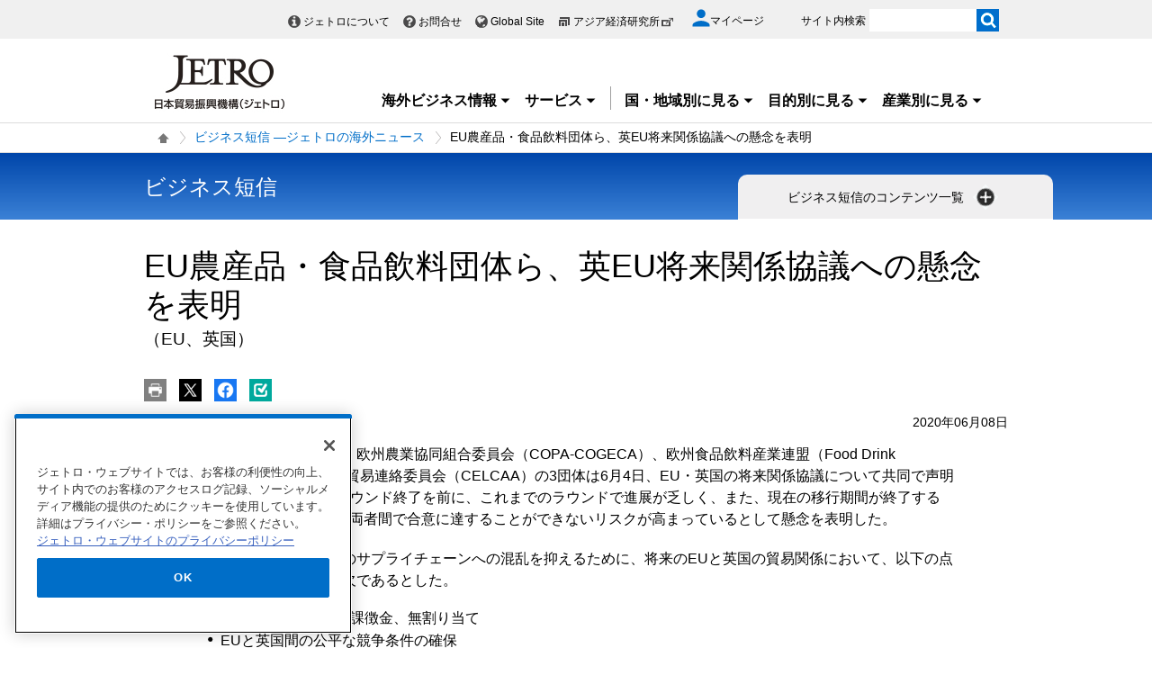

--- FILE ---
content_type: text/html; charset=UTF-8
request_url: https://www.jetro.go.jp/view_interface.php?className=XiSearchBeacon&token
body_size: 665
content:
{"token":"c4e73a803e3a4bfaecb61500cdd3e5d8a75654032ddc6c24b900f11905e85513"}

--- FILE ---
content_type: text/html; charset=UTF-8
request_url: https://www.jetro.go.jp/view_interface.php?wim=mypagebutton
body_size: 1817
content:
<div id="pbBlockToJtr30948712" >
<div class="jbtn pb10" data-nosnippet>
    <ul>
        <li class="pc_only">
            <a class="jtrPrint" href="#"><img src="/library/icons/bt/pr.png" title="" alt="印刷する" width="25" height="25"></a>
        </li>
        <li>
            <a href="#" onclick="window.open('http://twitter.com/intent/tweet?text=EU%E8%BE%B2%E7%94%A3%E5%93%81%E3%83%BB%E9%A3%9F%E5%93%81%E9%A3%B2%E6%96%99%E5%9B%A3%E4%BD%93%E3%82%89%E3%80%81%E8%8B%B1EU%E5%B0%86%E6%9D%A5%E9%96%A2%E4%BF%82%E5%8D%94%E8%AD%B0%E3%81%B8%E3%81%AE%E6%87%B8%E5%BF%B5%E3%82%92%E8%A1%A8%E6%98%8E%28EU%E3%80%81%E8%8B%B1%E5%9B%BD%29+%7C+%E3%83%93%E3%82%B8%E3%83%8D%E3%82%B9%E7%9F%AD%E4%BF%A1+%E2%80%95%E3%82%B8%E3%82%A7%E3%83%88%E3%83%AD%E3%81%AE%E6%B5%B7%E5%A4%96%E3%83%8B%E3%83%A5%E3%83%BC%E3%82%B9+-+%E3%82%B8%E3%82%A7%E3%83%88%E3%83%AD&url=https://www.jetro.go.jp/biznews/2020/06/fc7bb1da6093e592.html', 'snsTwWindow', 'width=500, height=500, menubar=no, toolbar=no, scrollbars=yes'); return false;"><img src="/library/icons/bt/x.png" title="" alt="Xにツイートする（新しいウィンドウで開きます）" width="25" height="25"></a>
        </li>
        <li>
            <a href="#" onclick="window.open('https://www.facebook.com/sharer.php?src=bm&t=EU%E8%BE%B2%E7%94%A3%E5%93%81%E3%83%BB%E9%A3%9F%E5%93%81%E9%A3%B2%E6%96%99%E5%9B%A3%E4%BD%93%E3%82%89%E3%80%81%E8%8B%B1EU%E5%B0%86%E6%9D%A5%E9%96%A2%E4%BF%82%E5%8D%94%E8%AD%B0%E3%81%B8%E3%81%AE%E6%87%B8%E5%BF%B5%E3%82%92%E8%A1%A8%E6%98%8E%28EU%E3%80%81%E8%8B%B1%E5%9B%BD%29+%7C+%E3%83%93%E3%82%B8%E3%83%8D%E3%82%B9%E7%9F%AD%E4%BF%A1+%E2%80%95%E3%82%B8%E3%82%A7%E3%83%88%E3%83%AD%E3%81%AE%E6%B5%B7%E5%A4%96%E3%83%8B%E3%83%A5%E3%83%BC%E3%82%B9+-+%E3%82%B8%E3%82%A7%E3%83%88%E3%83%AD&u=https%3A%2F%2Fwww.jetro.go.jp%2Fbiznews%2F2020%2F06%2Ffc7bb1da6093e592.html', 'snsFbWindow', 'width=500, height=500, menubar=no, toolbar=no, scrollbars=yes'); return false;"><img src="/library/icons/bt/fb.png" title="" alt="Facebookでシェアする（新しいウィンドウで開きます）" width="25" height="25"></a>
        </li>
        <li id="bm">
						<a href="#"><img src="/library/icons/bt/bm.png" title="" alt="ブックマークする" width="25" height="25"></a>
			            <div class="btn-balloon-wrap" style="display: none;">
                <div class="btn-balloon">
                    <dl>
                        <dt class="font_bold">あとで読む（ブックマーク）</dt>
                        <dd>マイページに登録あるいはログイン<br>
                       するとご利用いただけます。</dd>
                    </dl>
                    <p class="pt5">
                        <a href="/mypage/" class="witharrow">マイページに登録/ログイン</a>
                    </p>
                </div>
            </div>
			        </li>
    </ul>
</div>
</div>


<script>
$(function() {
  var overTime;
  $("#bm a").hover(function() {
    overTime = setTimeout(
		function() {
			$(".btn-balloon-wrap").css("display", "block");
			$("#bm").find('img').attr('title', '');
	}, 1000);
  },
  function() {
  	clearTimeout(overTime);
  });
  $(document).on("click", function() {
  	if ($(".btn-balloon-wrap").css('display') == 'block') {
		$(".btn-balloon-wrap").css("display", "none");
	}
  });
});
</script>


--- FILE ---
content_type: text/html; charset=UTF-8
request_url: https://www.jetro.go.jp/view_interface.php?wim=relatedarticle
body_size: 3471
content:

<div class="narrow">
  <div class="elem_heading_lv2">
		  <h2>
			  関連情報
		  </h2>
  </div>
  <div class="elem_list_news var_border_top var_link_black">
	  <ul>
		  		  <li class="jetro_xi_related_article_readMore_40023310"  >
			  <p>
			      <span class="cate font_gray font12">
				     ビジネス短信
			      </span><br>
				  <a href="/biznews/2025/12/355f637fa174687a.html">ベルリンで日本酒のペアリングイベントを開催(日本、EU、ドイツ)</a><span class="pubdate">2025年12月2日</span>
			  </p>
		  </li>
		  		  <li class="jetro_xi_related_article_readMore_40023310"  >
			  <p>
			      <span class="cate font_gray font12">
				     ビジネス短信
			      </span><br>
				  <a href="/biznews/2025/10/3cd4b5cc605fbad9.html">欧州委、メルコスール産農畜産物へのセーフガード措置案を提案、域内生産者へのFTA影響の緩和策(南米南部共同市場（メルコスール）、アルゼンチン、ウルグアイ、ブラジル、パラグアイ、EU)</a><span class="pubdate">2025年10月21日</span>
			  </p>
		  </li>
		  		  <li class="jetro_xi_related_article_readMore_40023310"  >
			  <p>
			      <span class="cate font_gray font12">
				     ビジネス短信
			      </span><br>
				  <a href="/biznews/2025/10/8f4095b6ff7a91a5.html">英国、グリーンランドと貿易協定交渉を再開、重要鉱物で協力強化へ(グリーンランド、英国、デンマーク)</a><span class="pubdate">2025年10月6日</span>
			  </p>
		  </li>
		  		  <li class="jetro_xi_related_article_readMore_40023310"  >
			  <p>
			      <span class="cate font_gray font12">
				     ビジネス短信
			      </span><br>
				  <a href="/biznews/2025/10/95a36736408ecd53.html">欧州委、インドネシアとのCEPA交渉で最終合意と発表(インドネシア、EU)</a><span class="pubdate">2025年10月1日</span>
			  </p>
		  </li>
		  		  <li class="jetro_xi_related_article_readMore_40023310"  >
			  <p>
			      <span class="cate font_gray font12">
				     ビジネス短信
			      </span><br>
				  <a href="/biznews/2025/09/e7664f883cf38aab.html">EUメルコスールFTA案、批准への期待高まる産業界、農業部門は反対姿勢崩さず(南米南部共同市場（メルコスール）、中南米、EU)</a><span class="pubdate">2025年9月11日</span>
			  </p>
		  </li>
		  		  <li class="jetro_xi_related_article_readMore_40023310" style="display: none;" >
			  <p>
			      <span class="cate font_gray font12">
				     ビジネス短信
			      </span><br>
				  <a href="/biznews/2025/09/d395d39bf8d5121b.html">欧州委、EUメルコスールFTA案を発表、EUの批准手続きが一歩前進(南米南部共同市場（メルコスール）、メキシコ、EU、フランス、ポーランド)</a><span class="pubdate">2025年9月5日</span>
			  </p>
		  </li>
		  		  <li class="jetro_xi_related_article_readMore_40023310" style="display: none;" >
			  <p>
			      <span class="cate font_gray font12">
				     ビジネス短信
			      </span><br>
				  <a href="/biznews/2025/05/14a9c86e629117e3.html">英政府、自動車・鉄鋼への追加関税削減含む米国との合意発表(米国、英国)</a><span class="pubdate">2025年5月9日</span>
			  </p>
		  </li>
		  		  <li class="jetro_xi_related_article_readMore_40023310" style="display: none;" >
			  <p>
			      <span class="cate font_gray font12">
				     ビジネス短信
			      </span><br>
				  <a href="/biznews/2024/12/f166dd27a6c16568.html">ブラジル産業界、EU・メルコスールFTA最終合意で輸出増に期待(南米南部共同市場（メルコスール）、ブラジル、EU)</a><span class="pubdate">2024年12月19日</span>
			  </p>
		  </li>
		  		  <li class="jetro_xi_related_article_readMore_40023310" style="display: none;" >
			  <p>
			      <span class="cate font_gray font12">
				     ビジネス短信
			      </span><br>
				  <a href="/biznews/2024/12/5119ae7a1eb39391.html">欧州産業界、EU・メルコスールFTA交渉合意を歓迎、農業部門は強く反発(ボリビア、南米南部共同市場（メルコスール）、アルゼンチン、ウルグアイ、ブラジル、パラグアイ、EU)</a><span class="pubdate">2024年12月13日</span>
			  </p>
		  </li>
		  		  <li class="jetro_xi_related_article_readMore_40023310" style="display: none;" >
			  <p>
			      <span class="cate font_gray font12">
				     ビジネス短信
			      </span><br>
				  <a href="/biznews/2024/08/c2bbc4a2ed460eb2.html">中国がEU産乳製品に対する反補助金調査を開始(中国、EU)</a><span class="pubdate">2024年8月29日</span>
			  </p>
		  </li>
		  		  <li class="jetro_xi_related_article_readMore_40023310" style="display: none;" >
			  <p>
			      <span class="cate font_gray font12">
				     ビジネス短信
			      </span><br>
				  <a href="/biznews/2024/03/7e8cf922f75659cb.html">パーム油バイオ燃料めぐるWTO判断を受け、マレーシアはEUの措置是正に期待(マレーシア、EU)</a><span class="pubdate">2024年3月12日</span>
			  </p>
		  </li>
		  		  <li class="jetro_xi_related_article_readMore_40023310" style="display: none;" >
			  <p>
			      <span class="cate font_gray font12">
				     ビジネス短信
			      </span><br>
				  <a href="/biznews/2022/11/90a392db106eda73.html">EU農業部門、メルコスールとのFTAにルーラ・ブラジル大統領誕生の波及効果警戒(南米南部共同市場（メルコスール）、中南米、EU)</a><span class="pubdate">2022年11月10日</span>
			  </p>
		  </li>
		  		  <li class="jetro_xi_related_article_readMore_40023310" style="display: none;" >
			  <p>
			      <span class="cate font_gray font12">
				     ビジネス短信
			      </span><br>
				  <a href="/biznews/2021/12/631fa89ede132209.html">英政府、オーストラリアとのFTAに署名(オーストラリア、英国)</a><span class="pubdate">2021年12月21日</span>
			  </p>
		  </li>
		  		  <li class="jetro_xi_related_article_readMore_40023310" style="display: none;" >
			  <p>
			      <span class="cate font_gray font12">
				     ビジネス短信
			      </span><br>
				  <a href="/biznews/2021/10/862143231927db80.html">英国、ニュージーランドとのFTAに原則合意(ニュージーランド、英国)</a><span class="pubdate">2021年10月22日</span>
			  </p>
		  </li>
		  		  <li class="jetro_xi_related_article_readMore_40023310" style="display: none;" >
			  <p>
			      <span class="cate font_gray font12">
				     ビジネス短信
			      </span><br>
				  <a href="/biznews/2021/06/a4e09798b5d2a894.html">英国がCPTPP加入交渉方針を公表、加盟11カ国と交渉開始(ブルネイ、シンガポール、ベトナム、マレーシア、日本、オーストラリア、ニュージーランド、カナダ、チリ、ペルー、メキシコ、英国)</a><span class="pubdate">2021年6月23日</span>
			  </p>
		  </li>
		  		  <li class="jetro_xi_related_article_readMore_40023310" style="display: none;" >
			  <p>
			      <span class="cate font_gray font12">
				     ビジネス短信
			      </span><br>
				  <a href="/biznews/2021/06/01a19859d82e11e8.html">欧州産業界、EU・米首脳会談による貿易紛争の打開に期待(米国、EU)</a><span class="pubdate">2021年6月16日</span>
			  </p>
		  </li>
		  		  <li class="jetro_xi_related_article_readMore_40023310" style="display: none;" >
			  <p>
			      <span class="cate font_gray font12">
				     ビジネス短信
			      </span><br>
				  <a href="/biznews/2021/03/f5ad43f8430a07e1.html">米国との関税割当合意、欧州農業・食品業界はEU・米の追加関税の一時停止を歓迎(米国、EU)</a><span class="pubdate">2021年3月11日</span>
			  </p>
		  </li>
		  		  <li class="jetro_xi_related_article_readMore_40023310" style="display: none;" >
			  <p>
			      <span class="cate font_gray font12">
				     ビジネス短信
			      </span><br>
				  <a href="/biznews/2021/02/fce1ff33bd12afd9.html">日EU・EPAが発効から2年、合同委員会を開催(日本、EU)</a><span class="pubdate">2021年2月2日</span>
			  </p>
		  </li>
		  		  <li class="jetro_xi_related_article_readMore_40023310" style="display: none;" >
			  <p>
			      <span class="cate font_gray font12">
				     ビジネス短信
			      </span><br>
				  <a href="/biznews/2021/01/65c8860382cd5c15.html">アイルランド産業界は英EU通商・協力協定合意を歓迎も、経済的影響を懸念(アイルランド、英国)</a><span class="pubdate">2021年1月8日</span>
			  </p>
		  </li>
		  		  <li class="jetro_xi_related_article_readMore_40023310" style="display: none;" >
			  <p>
			      <span class="cate font_gray font12">
				     ビジネス短信
			      </span><br>
				  <a href="/biznews/2021/01/22beddd5c49f6242.html">イタリア産業界、EU・英国間の協定合意に安堵とともに懸念の声も(イタリア、英国)</a><span class="pubdate">2021年1月6日</span>
			  </p>
		  </li>
		  		  <li class="jetro_xi_related_article_readMore_40023310" style="display: none;" >
			  <p>
			      <span class="cate font_gray font12">
				     ビジネス短信
			      </span><br>
				  <a href="/biznews/2020/09/fab943c3d8498ebc.html">FTAなき英国離脱を警戒し、不満を募らせる欧州産業界(EU、英国)</a><span class="pubdate">2020年9月29日</span>
			  </p>
		  </li>
		  		  <li class="jetro_xi_related_article_readMore_40023310" style="display: none;" >
			  <p>
			      <span class="cate font_gray font12">
				     ビジネス短信
			      </span><br>
				  <a href="/biznews/2020/09/d7f670521f2553fe.html">EU、中国と地理的表示（GI）保護協定に署名(中国、EU)</a><span class="pubdate">2020年9月15日</span>
			  </p>
		  </li>
		  		  <li class="jetro_xi_related_article_readMore_40023310" style="display: none;" >
			  <p>
			      <span class="cate font_gray font12">
				     ビジネス短信
			      </span><br>
				  <a href="/biznews/2020/09/4e664d120d8ccc5b.html">英国経済界は日英EPA大筋合意を評価も、対EU交渉に注文も(英国)</a><span class="pubdate">2020年9月14日</span>
			  </p>
		  </li>
		  		  <li class="jetro_xi_related_article_readMore_40023310" style="display: none;" >
			  <p>
			      <span class="cate font_gray font12">
				     ビジネス短信
			      </span><br>
				  <a href="/biznews/2020/03/f0ef045cfa97a64e.html">NTC Wismettacヨーロッパ、日EU・EPAによる関税削減効果を実感(日本、EU、オランダ)</a><span class="pubdate">2020年3月2日</span>
			  </p>
		  </li>
		  		  <li class="jetro_xi_related_article_readMore_40023310" style="display: none;" >
			  <p>
			      <span class="cate font_gray font12">
				     ビジネス短信
			      </span><br>
				  <a href="/biznews/2020/02/4ab09dcd794a1fb9.html">下堂園、日EU・EPAの自己申告制度の利便性を実感(日本、EU、イタリア、スウェーデン、ドイツ、フランス、ベルギー)</a><span class="pubdate">2020年2月25日</span>
			  </p>
		  </li>
		  		  <li class="jetro_xi_related_article_readMore_40023310" style="display: none;" >
			  <p>
			      <span class="cate font_gray font12">
				     ビジネス短信
			      </span><br>
				  <a href="/biznews/2020/02/101a1fbd5021f223.html">アンズコフーズ、EPA活用で和牛の価格競争力を強化(EU、ベルギー)</a><span class="pubdate">2020年2月14日</span>
			  </p>
		  </li>
		  		  <li class="jetro_xi_related_article_readMore_40023310" style="display: none;" >
			  <p>
			      <span class="cate font_gray font12">
				     ビジネス短信
			      </span><br>
				  <a href="/biznews/2020/02/4bde266c117a64a8.html">英国政府、独自関税率の方針を公表、意見公募を開始(英国)</a><span class="pubdate">2020年2月7日</span>
			  </p>
		  </li>
		  		  <li class="jetro_xi_related_article_readMore_40023310" style="display: none;" >
			  <p>
			      <span class="cate font_gray font12">
				     ビジネス短信
			      </span><br>
				  <a href="/biznews/2020/02/f83ad8578241ad57.html">欧州委、日EU・EPAの効果を強調(日本、EU)</a><span class="pubdate">2020年2月3日</span>
			  </p>
		  </li>
		  		  <li class="jetro_xi_related_article_readMore_40023310" style="display: none;" >
			  <p>
			      <span class="cate font_gray font12">
				     ビジネス短信
			      </span><br>
				  <a href="/biznews/2020/01/0358b4982ef4e25b.html">日EU・EPAは欧州市場での販路拡大に不可欠、食品商社の対応(日本、EU)</a><span class="pubdate">2020年1月31日</span>
			  </p>
		  </li>
		  		  <li class="jetro_xi_related_article_readMore_40023310" style="display: none;" >
			  <p>
			      <span class="cate font_gray font12">
				     ビジネス短信
			      </span><br>
				  <a href="/biznews/2019/08/93672034e327c501.html">中央葡萄酒、EU向け日本ワイン輸出の自己証明製造者として承認(日本、EU)</a><span class="pubdate">2019年8月9日</span>
			  </p>
		  </li>
		  	  </ul>
	   <div class="linkBox jetro_xi_related_article_readMore_40023310_btn related_article">
		  <a href="javascript:readMore40023310();" class="var_mini var_more pt0 " style="border-radius: 17px;"><span>もっと見る</span></a>
	   </div>
  </div>
</div>


--- FILE ---
content_type: text/html; charset=UTF-8
request_url: https://www.jetro.go.jp/view_interface.php?className=XiSearchBeacon&beacon
body_size: 678
content:
{"mode":"click","action":"click","item":"fc7bb1da6093e592,1,0","category":"biznews","amount":"0"}

--- FILE ---
content_type: application/javascript;charset=UTF-8
request_url: https://jetro.gs3.goo.ne.jp/recommend?id=fc7bb1da6093e592&size=30&pattern=article_similarity&callback=jQuery36102896403037982913_1768825889561&_=1768825889562
body_size: 22101
content:
jQuery36102896403037982913_1768825889561({"hits":30,"ignore_params":[{"key":"_","value":"1768825889562"}],"items":[{"publish_date":"20251119","country":["uk","europe"],"theme":null,"industry":["energy","infrastructure"],"contents_type":"special_sub","keywords":["special_kw_env_renew_energy","j_sensor","special_type","ar_environment","ar_cate","special_kw"],"summary":null,"article_id":"79b52047ba20b696","other_country":null,"document_type":null,"user_group":null,"free_flg":null,"dispatch_section":null,"url":"https://www.jetro.go.jp/biz/areareports/special/2025/1102/79b52047ba20b696.html","title":"産業界の競争力強化とネットゼロ実現を両立へ（英国） | 競争力重視にシフトする欧州 - 特集 - 地域・分析レポート - 海外ビジネス情報 - ジェトロ","img":"https://www.jetro.go.jp/library/images/sns/logo1200_630.png"},{"publish_date":"20250521","country":["eu","uk","europe"],"theme":null,"industry":["foods","energy"],"contents_type":"biznews","keywords":["biznews_field_14","special_kw_fabn","biznews_field_D","biznews_field_G","biznews_field","biznews_list_eu-uk","special_kw_env_carbon","special_kw_brexit"],"summary":null,"article_id":"aff6d1dcc2960f23","other_country":null,"document_type":null,"user_group":null,"free_flg":null,"dispatch_section":"ロンドン発","url":"https://www.jetro.go.jp/biznews/2025/05/aff6d1dcc2960f23.html","title":"スターマー英首相、EUとの合意発表、農産品やエネルギー、防衛含む多分野で関係深化へ(EU、英国) | ビジネス短信 ―ジェトロの海外ニュース - ジェトロ","img":"https://www.jetro.go.jp/library/images/sns/logo1200_630.png"},{"publish_date":"20251216","country":["uk","europe"],"theme":["innovation"],"industry":["energy"],"contents_type":"special_sub","keywords":["special_kw_env_renew_energy","j_sensor","special_type","ar_environment","ar_cate","special_kw"],"summary":null,"article_id":"dfafa948fd5112cd","other_country":null,"document_type":null,"user_group":null,"free_flg":null,"dispatch_section":null,"url":"https://www.jetro.go.jp/biz/areareports/special/2025/0801/dfafa948fd5112cd.html","title":"英国エネルギー技術（2）効率的な洋上風力発電所の設計 | 大阪・関西万博から世界へ、サステナビリティの社会実装 - 特集 - 地域・分析レポート - 海外ビジネス情報 - ジェトロ","img":"https://www.jetro.go.jp/library/images/sns/logo1200_630.png"},{"publish_date":"20260114","country":["eu","uk","europe"],"theme":["e-proc","f-trend","f-legal","export","e-trend","fdi"],"industry":["foods"],"contents_type":"biznews","keywords":["biznews_field_14","biznews_field"],"summary":null,"article_id":"df59c913156c7a78","other_country":null,"document_type":null,"user_group":null,"free_flg":null,"dispatch_section":"ロンドン発","url":"https://www.jetro.go.jp/biznews/2026/01/df59c913156c7a78.html","title":"英政府、採卵鶏のケージ飼育を2032年までに全面禁止へ(EU、英国) | ビジネス短信 ―ジェトロの海外ニュース - ジェトロ","img":"https://www.jetro.go.jp/library/images/sns/logo1200_630.png"},{"publish_date":"20251007","country":["eu","uk","europe"],"theme":["e-proc","f-trend","e-basic","f-proc","export","e-trend","fdi","f-basic","standards"],"industry":["foods"],"contents_type":"biznews","keywords":["biznews_field_14","special_kw_fabn","biznews_field"],"summary":null,"article_id":"eddcffbb0a8c9b2a","other_country":null,"document_type":null,"user_group":null,"free_flg":null,"dispatch_section":"ロンドン発","url":"https://www.jetro.go.jp/biznews/2025/10/eddcffbb0a8c9b2a.html","title":"英政府、食品包装・容器などへのビスフェノールA使用禁止について意見公募(EU、英国) | ビジネス短信 ―ジェトロの海外ニュース - ジェトロ","img":"https://www.jetro.go.jp/library/images/sns/logo1200_630.png"},{"publish_date":"20251216","country":["japan","uk","europe"],"theme":["innovation"],"industry":["energy"],"contents_type":"special_sub","keywords":["special_kw_env_renew_energy","j_sensor","special_type","ar_environment","ar_cate","special_kw"],"summary":null,"article_id":"35e87ebebf029d22","other_country":null,"document_type":null,"user_group":null,"free_flg":null,"dispatch_section":null,"url":"https://www.jetro.go.jp/biz/areareports/special/2025/0801/35e87ebebf029d22.html","title":"英国エネルギー技術（1）フュージョンエネルギーと日本市場の可能性 | 大阪・関西万博から世界へ、サステナビリティの社会実装 - 特集 - 地域・分析レポート - 海外ビジネス情報 - ジェトロ","img":"https://www.jetro.go.jp/library/images/sns/logo1200_630.png"},{"publish_date":"20251226","country":["uk","europe"],"theme":["innovation"],"industry":["life_science"],"contents_type":"areareports","keywords":["areareports_type","areareports_type_shiten","j_sensor","special_type","ar_innovation","ar_cate"],"summary":null,"article_id":"8e5fe294b0ccd5f2","other_country":null,"document_type":null,"user_group":null,"free_flg":null,"dispatch_section":null,"url":"https://www.jetro.go.jp/biz/areareports/2025/8e5fe294b0ccd5f2.html","title":"インペリアル大学教授に聞く、英国の創薬バイオテック市場の魅力 | 地域・分析レポート - 海外ビジネス情報 - ジェトロ","img":"https://www.jetro.go.jp/library/images/sns/logo1200_630.png"},{"publish_date":"20251022","country":["japan","n_america","us","uk","europe"],"theme":["f-trend","fdi","innovation"],"industry":["life_science"],"contents_type":"areareports","keywords":["areareports_type","areareports_type_shiten","j_sensor","special_type","ar_life_science","ar_cate"],"summary":null,"article_id":"952cb7ca51af50a3","other_country":null,"document_type":null,"user_group":null,"free_flg":null,"dispatch_section":null,"url":"https://www.jetro.go.jp/biz/areareports/2025/952cb7ca51af50a3.html","title":"インペリアル大学スピンオフ企業、日本市場への挑戦（英国） | 地域・分析レポート - 海外ビジネス情報 - ジェトロ","img":"https://www.jetro.go.jp/library/images/sns/logo1200_630.png"},{"publish_date":"20250616","country":["uk","europe"],"theme":["f-trend","export","e-trend","fdi","standards"],"industry":["machinery","energy"],"contents_type":"areareports","keywords":["special_kw_env_mobility","areareports_type","areareports_type_shiten","j_sensor","special_type","ar_machinery","ar_cate","special_kw"],"summary":null,"article_id":"4df5d3a1db18b21d","other_country":null,"document_type":null,"user_group":null,"free_flg":null,"dispatch_section":null,"url":"https://www.jetro.go.jp/biz/areareports/2025/4df5d3a1db18b21d.html","title":"2024年の新車登録は好調も自家用車は不調、生産は大幅減（英国） | 地域・分析レポート - 海外ビジネス情報 - ジェトロ","img":"https://www.jetro.go.jp/library/images/sns/logo1200_630.png"},{"publish_date":"20250327","country":["uk","europe"],"theme":null,"industry":["energy"],"contents_type":"special_sub","keywords":["special_kw_env_other","j_sensor","special_type","ar_environment","ar_cate"],"summary":null,"article_id":"c4621a76afc384df","other_country":null,"document_type":null,"user_group":null,"free_flg":null,"dispatch_section":null,"url":"https://www.jetro.go.jp/biz/areareports/special/2024/1002/c4621a76afc384df.html","title":"グリーン水素とブルー水素の両輪で低炭素水素導入を推進（英国） | 世界のクリーン水素プロジェクトの現状と課題 - 特集 - 地域・分析レポート - 海外ビジネス情報 - ジェトロ","img":"https://www.jetro.go.jp/library/images/sns/logo1200_630.png"},{"publish_date":"20250707","country":["uk","europe"],"theme":["e-proc","f-proc","export","fdi","standards"],"industry":["foods","life_science"],"contents_type":"biznews","keywords":["biznews_field_14","special_kw_fabn","biznews_field"],"summary":null,"article_id":"ec2d816c2a32b11f","other_country":null,"document_type":null,"user_group":null,"free_flg":null,"dispatch_section":"ロンドン発","url":"https://www.jetro.go.jp/biznews/2025/07/ec2d816c2a32b11f.html","title":"英政府、国営医療サービスに関する10カ年計画公表、健康を害するたばこ、食品、飲料の規制を強化(英国) | ビジネス短信 ―ジェトロの海外ニュース - ジェトロ","img":"https://www.jetro.go.jp/library/images/sns/logo1200_630.png"},{"publish_date":"20250617","country":["uk","europe"],"theme":["e-proc","f-trend","f-proc","export","e-trend","fdi"],"industry":["foods"],"contents_type":"areareports","keywords":["areareports_type","areareports_type_shiten","j_sensor","special_type","ar_foods","ar_cate"],"summary":null,"article_id":"d0be22ecf31d80ff","other_country":null,"document_type":null,"user_group":null,"free_flg":null,"dispatch_section":null,"url":"https://www.jetro.go.jp/biz/areareports/2025/d0be22ecf31d80ff.html","title":"国民の食欲はコントロールできるか（2）英国は過保護国家？ | 地域・分析レポート - 海外ビジネス情報 - ジェトロ","img":"https://www.jetro.go.jp/library/images/sns/logo1200_630.png"},{"publish_date":"20250717","country":["japan","uk","europe"],"theme":["f-trend","export","e-trend","fdi","innovation"],"industry":["life_science"],"contents_type":"areareports","keywords":["areareports_type","areareports_type_shiten","j_sensor","special_type","special_kw_dxp","ar_innovation","ar_cate","special_kw"],"summary":null,"article_id":"a6e2575e13b67d79","other_country":null,"document_type":null,"user_group":null,"free_flg":null,"dispatch_section":null,"url":"https://www.jetro.go.jp/biz/areareports/2025/a6e2575e13b67d79.html","title":"英国の取り組みに見る「女性の健康」 | 地域・分析レポート - 海外ビジネス情報 - ジェトロ","img":"https://www.jetro.go.jp/library/images/sns/logo1200_630.png"},{"publish_date":"20250521","country":["uk","europe"],"theme":["e-basic","export","e-trend"],"industry":["fashion","design"],"contents_type":"areareports","keywords":["areareports_type","areareports_type_shiten","j_sensor","special_type","ar_fashion","ar_cate"],"summary":null,"article_id":"941c13b7fb3da2e2","other_country":null,"document_type":null,"user_group":null,"free_flg":null,"dispatch_section":null,"url":"https://www.jetro.go.jp/biz/areareports/2025/941c13b7fb3da2e2.html","title":"エシカル消費の浸透（2）英国の新たな価値観とライフスタイル変革 | 地域・分析レポート - 海外ビジネス情報 - ジェトロ","img":"https://www.jetro.go.jp/library/images/sns/logo1200_630.png"},{"publish_date":"20250514","country":["uk","europe"],"theme":["e-basic","export","e-trend"],"industry":["fashion","design"],"contents_type":"areareports","keywords":["areareports_type","areareports_type_shiten","j_sensor","special_type","ar_fashion","ar_cate"],"summary":null,"article_id":"9b5bc7549c97ef1e","other_country":null,"document_type":null,"user_group":null,"free_flg":null,"dispatch_section":null,"url":"https://www.jetro.go.jp/biz/areareports/2025/9b5bc7549c97ef1e.html","title":"エシカル消費の浸透（1）変化する英国の消費トレンドと産業構造 | 地域・分析レポート - 海外ビジネス情報 - ジェトロ","img":"https://www.jetro.go.jp/library/images/sns/logo1200_630.png"},{"publish_date":"20250625","country":["uk","europe"],"theme":["e-proc","f-trend","f-proc","export","e-trend","fdi"],"industry":["foods"],"contents_type":"areareports","keywords":["areareports_type","areareports_type_shiten","j_sensor","special_type","ar_foods","ar_cate"],"summary":null,"article_id":"5dce0d7851d0eb6c","other_country":null,"document_type":null,"user_group":null,"free_flg":null,"dispatch_section":null,"url":"https://www.jetro.go.jp/biz/areareports/2025/5dce0d7851d0eb6c.html","title":"国民の食欲はコントロールできるか（3）減量薬は英国救う特効薬か | 地域・分析レポート - 海外ビジネス情報 - ジェトロ","img":"https://www.jetro.go.jp/library/images/sns/logo1200_630.png"},{"publish_date":"20250423","country":["uk","europe"],"theme":["innovation"],"industry":["life_science"],"contents_type":"areareports","keywords":["areareports_type","areareports_type_shiten","j_sensor","special_type","ar_life_science","ar_cate"],"summary":null,"article_id":"6e50ab81e26bd6d7","other_country":null,"document_type":null,"user_group":null,"free_flg":null,"dispatch_section":null,"url":"https://www.jetro.go.jp/biz/areareports/2025/6e50ab81e26bd6d7.html","title":"スタートアップが男性ヘルスケア市場に挑戦（英国、日本） | 地域・分析レポート - 海外ビジネス情報 - ジェトロ","img":"https://www.jetro.go.jp/library/images/sns/logo1200_630.png"},{"publish_date":"20250624","country":["uk","europe"],"theme":["export"],"industry":["foods"],"contents_type":"case_study","keywords":["case_japanstreet"],"summary":"地域一丸となり、英国へ笛吹のブドウを届けることに成功","article_id":"kitaura-farm","other_country":null,"document_type":null,"user_group":null,"free_flg":null,"dispatch_section":null,"url":"https://www.jetro.go.jp/case_study/2025/kitaura-farm.html","title":"北浦ファーム：地域一丸となり、英国へ笛吹のブドウを届けることに成功 | ジェトロ活用事例 - ジェトロ","img":"https://www.jetro.go.jp/library/images/sns/logo1200_630.png"},{"publish_date":"20241008","country":["eu","uk","europe"],"theme":null,"industry":null,"contents_type":"biznews","keywords":["biznews_field_14","biznews_field"],"summary":null,"article_id":"2d4b9aa18620001a","other_country":null,"document_type":null,"user_group":null,"free_flg":null,"dispatch_section":"ロンドン発","url":"https://www.jetro.go.jp/biznews/2024/10/2d4b9aa18620001a.html","title":"英首相がベルギーを訪問、EU首脳らと会談、関係改善加速へ(EU、英国) | ビジネス短信 ―ジェトロの海外ニュース - ジェトロ","img":"https://www.jetro.go.jp/library/images/sns/logo1200_630.png"},{"publish_date":"20250116","country":["uk","europe"],"theme":["e-basic","export","e-trend"],"industry":["foods"],"contents_type":"areareports","keywords":["areareports_type","areareports_type_shiten","j_sensor","special_type","ar_foods","ar_cate"],"summary":null,"article_id":"5a8748cd381c243b","other_country":null,"document_type":null,"user_group":null,"free_flg":null,"dispatch_section":null,"url":"https://www.jetro.go.jp/biz/areareports/2025/5a8748cd381c243b.html","title":"「日本産酒類」が注目される英国、オールジャパンでの認知度向上を | 地域・分析レポート - 海外ビジネス情報 - ジェトロ","img":"https://www.jetro.go.jp/library/images/sns/logo1200_630.png"},{"publish_date":"20250428","country":["uk","europe"],"theme":["e-proc","f-trend","f-proc","export","e-trend","fdi"],"industry":["foods"],"contents_type":"areareports","keywords":["areareports_type","areareports_type_shiten","j_sensor","special_type","ar_foods","ar_cate"],"summary":null,"article_id":"cef6fe9f0f850f50","other_country":null,"document_type":null,"user_group":null,"free_flg":null,"dispatch_section":null,"url":"https://www.jetro.go.jp/biz/areareports/2025/cef6fe9f0f850f50.html","title":"国民の食欲はコントロールできるか（1）英国政府の肥満対策 | 地域・分析レポート - 海外ビジネス情報 - ジェトロ","img":"https://www.jetro.go.jp/library/images/sns/logo1200_630.png"},{"publish_date":"20251125","country":["eu","uk","europe"],"theme":["e-proc","f-trend","e-basic","f-proc","export","e-trend","fdi","f-basic","standards"],"industry":["foods"],"contents_type":"biznews","keywords":["biznews_field_14","biznews_field"],"summary":null,"article_id":"3d945ab79e565bc6","other_country":null,"document_type":null,"user_group":null,"free_flg":null,"dispatch_section":"ロンドン発","url":"https://www.jetro.go.jp/biznews/2025/11/3d945ab79e565bc6.html","title":"英EU間の農産物貿易円滑化に向けたSPS協定の交渉開始(EU、英国) | ビジネス短信 ―ジェトロの海外ニュース - ジェトロ","img":"https://www.jetro.go.jp/library/images/sns/logo1200_630.png"},{"publish_date":"20241029","country":["uk","europe"],"theme":["e-basic","export","e-trend"],"industry":["foods"],"contents_type":"areareports","keywords":["areareports_type","areareports_type_shiten","j_sensor","special_type","ar_foods","ar_cate"],"summary":null,"article_id":"a5417d3dba836007","other_country":null,"document_type":null,"user_group":null,"free_flg":null,"dispatch_section":null,"url":"https://www.jetro.go.jp/biz/areareports/2024/a5417d3dba836007.html","title":"生産拡大が進む英国産「Wagyu」の評価と将来性 | 地域・分析レポート - 海外ビジネス情報 - ジェトロ","img":"https://www.jetro.go.jp/library/images/sns/logo1200_630.png"},{"publish_date":"20251203","country":["cs_america","br","uk","europe"],"theme":null,"industry":["energy"],"contents_type":"biznews","keywords":["biznews_field_14","biznews_special_2025cop30","biznews_field","special_kw_env_other"],"summary":null,"article_id":"2f1c071bb200eeb7","other_country":["biznews_01"],"document_type":null,"user_group":null,"free_flg":null,"dispatch_section":"ロンドン発","url":"https://www.jetro.go.jp/biznews/2025/12/2f1c071bb200eeb7.html","title":"COP30合意に化石燃料廃止ロードマップ含まず、英政府が反対(世界、ブラジル、英国) | ビジネス短信 ―ジェトロの海外ニュース - ジェトロ","img":"https://www.jetro.go.jp/library/images/sns/logo1200_630.png"},{"publish_date":"20250331","country":["n_america","us","uk","europe"],"theme":["export","fdi"],"industry":["foods"],"contents_type":"case_study","keywords":["2025","case_digitaltool","annual"],"summary":null,"article_id":"78469c7694e9572f","other_country":null,"document_type":null,"user_group":null,"free_flg":null,"dispatch_section":null,"url":"https://www.jetro.go.jp/case_study/2025/kasyoustudio.html","title":"有限会社よした：工芸品を越境ECでブランディング、Amazon内で更なる販路拡大へ | ジェトロ活用事例 - ジェトロ","img":"https://www.jetro.go.jp/library/images/sns/logo1200_630.png"},{"publish_date":"20250129","country":["uk","de","europe"],"theme":["export","e-trend","innovation"],"industry":["machinery","energy"],"contents_type":"special_sub","keywords":["special_kw_env_mobility","special_kw_env_renew_energy","special_kw_env_other","j_sensor","special_type","ar_politics","ar_cate","special_kw"],"summary":null,"article_id":"c6b0400a77749b4d","other_country":null,"document_type":null,"user_group":null,"free_flg":null,"dispatch_section":null,"url":"https://www.jetro.go.jp/biz/areareports/special/2024/0701/c6b0400a77749b4d.html","title":"政治的混迷のドイツ、14年ぶり労働党政権の英国 | 欧州最新政治情勢：欧州の行方を見定める注目論点 - 特集 - 地域・分析レポート - 海外ビジネス情報 - ジェトロ","img":"https://www.jetro.go.jp/library/images/sns/logo1200_630.png"},{"publish_date":"20241115","country":["n_america","us","uk","europe"],"theme":null,"industry":null,"contents_type":"biznews","keywords":["biznews_field_14","biznews_field","biznews_special_uspresidency2024"],"summary":null,"article_id":"16222fdee603fe0b","other_country":null,"document_type":null,"user_group":null,"free_flg":null,"dispatch_section":"ロンドン発","url":"https://www.jetro.go.jp/biznews/2024/11/16222fdee603fe0b.html","title":"英首相、トランプ氏に祝意表明、国内では関税政策への懸念の声も(米国、英国) | ビジネス短信 ―ジェトロの海外ニュース - ジェトロ","img":"https://www.jetro.go.jp/library/images/sns/logo1200_630.png"},{"publish_date":"20260108","country":["japan","uk","de","europe"],"theme":["invest","innovation"],"industry":["machinery"],"contents_type":"biznews","keywords":["biznews_field_14","biznews_field"],"summary":null,"article_id":"d6deb8489cee66fb","other_country":null,"document_type":null,"user_group":null,"free_flg":null,"dispatch_section":"ロンドン発","url":"https://www.jetro.go.jp/biznews/2026/01/d6deb8489cee66fb.html","title":"欧州半導体関連企業との協業連携マッチングイベントを開催(日本、英国、ドイツ) | ビジネス短信 ―ジェトロの海外ニュース - ジェトロ","img":"https://www.jetro.go.jp/library/images/sns/logo1200_630.png"},{"publish_date":"20251120","country":["japan","eu","uk","europe"],"theme":["e-proc","e-basic","ip","export","standards"],"industry":["foods"],"contents_type":"biznews","keywords":["biznews_field_14","biznews_field","special_kw_agri_platform"],"summary":null,"article_id":"0d925e73f6e5f43f","other_country":["biznews_01"],"document_type":null,"user_group":null,"free_flg":null,"dispatch_section":"農林水産食品部市場開拓課","url":"https://www.jetro.go.jp/biznews/2025/11/0d925e73f6e5f43f.html","title":"日本の地理的表示（GI）、「沖縄黒糖」など新規で3件登録(世界、日本、EU、英国) | ビジネス短信 ―ジェトロの海外ニュース - ジェトロ","img":"https://www.jetro.go.jp/library/images/sns/logo1200_630.png"},{"publish_date":"20251212","country":["japan","eu","uk","europe"],"theme":["e-proc","f-trend","e-basic","f-proc","export","e-trend","fdi","f-basic"],"industry":["foods"],"contents_type":"biznews","keywords":["biznews_field_14","biznews_field"],"summary":null,"article_id":"119a949f8cabba5e","other_country":null,"document_type":null,"user_group":null,"free_flg":null,"dispatch_section":"ロンドン発","url":"https://www.jetro.go.jp/biznews/2025/12/119a949f8cabba5e.html","title":"英国における日本食品ビジネス拡大に向け意見交換会を開催(日本、EU、英国) | ビジネス短信 ―ジェトロの海外ニュース - ジェトロ","img":"https://www.jetro.go.jp/library/images/sns/logo1200_630.png"}]});

--- FILE ---
content_type: application/javascript
request_url: https://www.jetro.go.jp/library/new/common/asset_js/250902/jquery.common.js
body_size: 4679
content:
jQuery(function($) {
    function e() {
        var e, s, o = document.MM_sr;
        for (e = 0; o && e < o.length && (s = o[e]) && s.oSrc; e++) s.src = s.oSrc
    }

    function s(e, o) {
        var t, _, c;
        for (o || (o = document), (t = e.indexOf("?")) > 0 && parent.frames.length && (o = parent.frames[e.substring(t + 1)].document, e = e.substring(0, t)), !(c = o[e]) && o.all && (c = o.all[e]), _ = 0; !c && _ < o.forms.length; _++) c = o.forms[_][e];
        for (_ = 0; !c && o.layers && _ < o.layers.length; _++) c = s(e, o.layers[_].document);
        return !c && document.getElementById && (c = document.getElementById(e)), c
    }

    function o() {
        var e, t = 0,
            _, c = o.arguments;
        for (document.MM_sr = new Array, e = 0; e < c.length - 1; e += 2) null != (_ = s(c[e])) && (document.MM_sr[t++] = _, _.oSrc || (_.oSrc = _.src), _.src = c[e + 1])
    }

    function t() {
        $("img.over").each(function() {
            var e = this.src,
                s = e.substr(e.lastIndexOf("."), e.length - 1),
                o = e.replace(s, "on" + s);
            (new Image).src = o, $(this).on("hover", function() {
                this.src = o
            }, function() {
                this.src = e
            })
        })
    }

	$(function() {
		t()
	}),
	function($) {
            
        }(jQuery);
    var _ = function(e, s, $) {
        function o() {
            var s = !1;
            t = $(".ft_top"), t.css("bottom", "-100px");
            var o = $(".pbFooterArea"),
                _ = t.height(),
                c = o.offset().top;
            $(e).on("scroll", function() {
                $(this).scrollTop() > 120 ? (o.css({
                    position: "static"
                }), t.css({
                    position: "fixed",
                    top: "auto"
                }), t.stop().animate({
                    bottom: 0
                })) : (o.css({
                    position: "static"
                }), t.css({
                    position: "fixed",
                    top: "auto"
                }), t.stop().animate({
                    bottom: "-100px"
                })), $(e).scrollTop() + $(e).height() > c + 40 && o.css({
                    position: "relative"
                })
            })
        }
        var t = {},
            _ = 1e3;
        return {
            elem: t,
            init: o
        }
    }(window, document, jQuery);
    jQuery(function() {
        jQuery(".ft_top").length > 0 && _.init()
    })

//-----------------------------------------------------
// -tab_changer
//-----------------------------------------------------

	var tab_changer = (function (window, document, $) {
		var elem = {};

		function init(){
			elem = $('.checkTab');
			elem.each(function(){
				var _this = $(this);
				_this.find('.tabBox').hide();
				_this.find('.tabBox').eq(0).show();
				if ( _this.find('.tabNav').is('.var_link') ) {
				} else {
					_this.find('.tabNav li:eq(0)').addClass('on');
					_this.find('.tabNav li').each(function(){
						$("a", this).attr("aria-selected", $(this).is(".on")).attr("tabindex", ($(this).is(".on")) ? 0 : -1);
					});
				}
				var _title_number = _this.find('.tabNav li').length;
				_this.find('.tabNav li').css({
					'box-sizing': 'border-box',
					'width': 100/_title_number +'%'
				});
			});
			tab_changer.click();
		}

		function click(){
			elem.find('.tabNav li').on('click',function(e){
				var _this = $(this);
				if ( _this.closest('.tabNav').is('.var_link') ) {
				} else {
					var _this_parent = _this.closest('.checkTab');
					var _click_number = _this.index();
					_this_parent.find('.tabBox').hide();
					_this_parent.find('.tabBox').eq(_click_number).fadeIn('slow');
					_this_parent.find('.tabNav li.on').removeClass('on').find(".hosoku").remove();
					_this_parent.find('.tabNav li').eq(_click_number).addClass('on');
					_this_parent.find('.tabNav li').each(function(){
						$("a", this).attr("aria-selected", $(this).is(".on")).attr("tabindex", ($(this).is(".on")) ? 0 : -1);
					});
					return false;
				}
			});
			elem.find('.tabNav li a').on('keyup',function(e){
				var _this = $(this);
				if ( _this.closest('.tabNav').is('.var_link') ) {
				} else {
					switch (e.keyCode) {
						case 37: //left
							_this.parents("li").prev().find("a").click().focus();
							break;
						case 39: //right
							_this.parents("li").next().find("a").click().focus();
							break;
					};
					return false;
				}
			});
		}

		return {
			elem: elem,
			init: init,
			click: click
		};
	})(window, document, jQuery);

	$(function(){
		tab_changer.init();

		$(window).on('beforeunload', function() {
			$(".tabNav[id]:not(.var_link)").each(function(){
				setCookie('tab_'+$(this).attr("id"), $("li", this).index($(".on", this)));
			});
		});

		$(".tabNav:not(.var_link, [id])").each(function(i){
			$(this).attr("id", "tab"+crc32(location.pathname)+(i));
		});

		$(".tabNav[id]:not(.var_link)").each(function(){
			var tabon = GetCookieValue('tab_'+$(this).attr("id"));

			if ($(this).is($(location.hash.split("_")[0]))) {
				tabon = location.hash.split("_")[1] - 1;
			}

			if (tabon != null) {
				$("li:eq("+tabon+") a", this).click();
			}
		});

		$(document).on("click", "a.tabsw[href^='#']", function(){
			var sw = $(this).attr("href");

			if ($(sw.split("_")[0]).length > 0) {
				var tabon = sw.split("_")[1] - 1
				$("li:eq("+tabon+") a", $(sw.split("_")[0])).click();
			}

			return false;
		});
		function setCookie (cookieName, value){
			var date = new Date();
			date.setTime( date.getTime() + ( 120 * 60 * 1000 ));
		    var cookie = cookieName + "=" + value + '; path=/; expires='+date;
		    document.cookie = cookie;
		}
		function GetCookieValue(targetName) {
		    var name, index, cookies = document.cookie.split(';');
		    for (var i = 0; i < cookies.length; i++) {
		        index = cookies[i].indexOf('='); 
		        if (index > 0 && cookies[i].length > index + 1) { 
		            name = cookies[i].substr(0, index).trim(); 
		            if (name == targetName) { 
		                return cookies[i].substr(index + 1); 
		            } 
		        } 
		    } 
		    return ''; 
		}
	});

	var crctable = "00000000 77073096 EE0E612C 990951BA 076DC419 706AF48F E963A535 9E6495A3 0EDB8832 79DCB8A4 E0D5E91E 97D2D988 09B64C2B 7EB17CBD E7B82D07 90BF1D91 1DB71064 6AB020F2 F3B97148 84BE41DE 1ADAD47D 6DDDE4EB F4D4B551 83D385C7 136C9856 646BA8C0 FD62F97A 8A65C9EC 14015C4F 63066CD9 FA0F3D63 8D080DF5 3B6E20C8 4C69105E D56041E4 A2677172 3C03E4D1 4B04D447 D20D85FD A50AB56B 35B5A8FA 42B2986C DBBBC9D6 ACBCF940 32D86CE3 45DF5C75 DCD60DCF ABD13D59 26D930AC 51DE003A C8D75180 BFD06116 21B4F4B5 56B3C423 CFBA9599 B8BDA50F 2802B89E 5F058808 C60CD9B2 B10BE924 2F6F7C87 58684C11 C1611DAB B6662D3D 76DC4190 01DB7106 98D220BC EFD5102A 71B18589 06B6B51F 9FBFE4A5 E8B8D433 7807C9A2 0F00F934 9609A88E E10E9818 7F6A0DBB 086D3D2D 91646C97 E6635C01 6B6B51F4 1C6C6162 856530D8 F262004E 6C0695ED 1B01A57B 8208F4C1 F50FC457 65B0D9C6 12B7E950 8BBEB8EA FCB9887C 62DD1DDF 15DA2D49 8CD37CF3 FBD44C65 4DB26158 3AB551CE A3BC0074 D4BB30E2 4ADFA541 3DD895D7 A4D1C46D D3D6F4FB 4369E96A 346ED9FC AD678846 DA60B8D0 44042D73 33031DE5 AA0A4C5F DD0D7CC9 5005713C 270241AA BE0B1010 C90C2086 5768B525 206F85B3 B966D409 CE61E49F 5EDEF90E 29D9C998 B0D09822 C7D7A8B4 59B33D17 2EB40D81 B7BD5C3B C0BA6CAD EDB88320 9ABFB3B6 03B6E20C 74B1D29A EAD54739 9DD277AF 04DB2615 73DC1683 E3630B12 94643B84 0D6D6A3E 7A6A5AA8 E40ECF0B 9309FF9D 0A00AE27 7D079EB1 F00F9344 8708A3D2 1E01F268 6906C2FE F762575D 806567CB 196C3671 6E6B06E7 FED41B76 89D32BE0 10DA7A5A 67DD4ACC F9B9DF6F 8EBEEFF9 17B7BE43 60B08ED5 D6D6A3E8 A1D1937E 38D8C2C4 4FDFF252 D1BB67F1 A6BC5767 3FB506DD 48B2364B D80D2BDA AF0A1B4C 36034AF6 41047A60 DF60EFC3 A867DF55 316E8EEF 4669BE79 CB61B38C BC66831A 256FD2A0 5268E236 CC0C7795 BB0B4703 220216B9 5505262F C5BA3BBE B2BD0B28 2BB45A92 5CB36A04 C2D7FFA7 B5D0CF31 2CD99E8B 5BDEAE1D 9B64C2B0 EC63F226 756AA39C 026D930A 9C0906A9 EB0E363F 72076785 05005713 95BF4A82 E2B87A14 7BB12BAE 0CB61B38 92D28E9B E5D5BE0D 7CDCEFB7 0BDBDF21 86D3D2D4 F1D4E242 68DDB3F8 1FDA836E 81BE16CD F6B9265B 6FB077E1 18B74777 88085AE6 FF0F6A70 66063BCA 11010B5C 8F659EFF F862AE69 616BFFD3 166CCF45 A00AE278 D70DD2EE 4E048354 3903B3C2 A7672661 D06016F7 4969474D 3E6E77DB AED16A4A D9D65ADC 40DF0B66 37D83BF0 A9BCAE53 DEBB9EC5 47B2CF7F 30B5FFE9 BDBDF21C CABAC28A 53B39330 24B4A3A6 BAD03605 CDD70693 54DE5729 23D967BF B3667A2E C4614AB8 5D681B02 2A6F2B94 B40BBE37 C30C8EA1 5A05DF1B 2D02EF8D".split(' ').map(function(s){ return parseInt(s,16) });

	function crc32 (str) {
		var crc = -1;
		for(var i=0, iTop=str.length; i<iTop; i++) {
			crc = ( crc >>> 8 ) ^ crctable[( crc ^ str.charCodeAt( i ) ) & 0xFF];
		}
		return (crc ^ (-1)) >>> 0;
	};

	$(function(){
    	 $('#locchange').on("click", function(){
       		if($(this).val()!= ''){top.location.href=$('select[name=urllist]').val();}
     	});
	});

	//sp header fixed local link
	if ($('header#header').length && $('header#header').css('position') == 'fixed') {
		
		$("a[href^='#']:not([href='#page'])").on("click", function(){
			var url = $(this).attr('href');
			var offset = $(url.substring(url.indexOf("#"))).offset().top - $('header#header').height();
			if (offset > 0 && $(this).parents('.tabNav').length == 0) {
				$('html,body').animate({scrollTop: offset}, 400);
				return false;
			}
		});

		// load
		var url = parent != undefined ? parent.location.href : location.href;
		if (url.indexOf("#") != -1) {
			var offset = $(url.substring(url.indexOf("#"))).offset().top - $('header#header').height();
			if (offset > 0) {
				$('html,body').animate({scrollTop: offset}, 400);
			}
		}
		
		$("a[href='#page']").on("click", function(){
			$('html,body').animate({scrollTop: 0}, 400);
		});
	}
});


//MODAL WINDOW for Country select

    (function($){
      var windowObj = $(window);
      windowObj.ready(modalOn);
      function modalOn() {
        var modalWindow = $('.jtrModalWindow');
        var modalWindowBg = $('.jtrModalWindowBg');
        var modalCloseBt = $('.modal_close');
		var num;

        modalWindow
          .hide()
          .wrapInner('<div class="wrap"><div class="content"></div></div>')
          .css({
            'position': 'fixed'
          });

        var modalBtn = $('.jtrModalWindowBtn');

        modalBtn.on('click', modalBtClickHandler);

        function modalBtClickHandler() {
          var targetClass = $(this).attr('class');
          var targetContent = '.modal_content' + targetClass.replace(/.*modal_bt(\d\d).*/i, '$1');
		  num = targetClass.replace(/.*modal_bt(\d\d).*/i, '$1');

          $(targetContent).closest(modalWindow).fadeIn();
          $(targetContent + ' a').tabChain({onReadyFocus:true});
          modalWindowBg.fadeIn();
          modalWindowCloseOn();
          //$(targetContent).focus();
          //$(targetContent).blur();
        }

        function modalWindowCloseOn() {
          modalWindowBg.on('click', modalWindowClose);
          modalCloseBt.on('click', modalWindowClose);
        }

        function modalWindowCloseOff() {
          modalWindowBg.off('click', modalWindowClose);
          modalCloseBt.off('click', modalWindowClose);
        }

        function modalWindowClose() {
          modalWindowCloseOff();
          modalWindow.fadeOut();
          modalWindowBg.fadeOut();
          var btnName = '.modal_bt' + num;
		  if ($(btnName).find('a').length) {
		  	$(btnName).find('a').eq(0).focus();
		  }
		  else {
		  	$(btnName).focus();
		  }
		}
      }
    })(jQuery);


(function($) {
	$.fn.tabChain = function(option) {
		option = $.extend({},{onReadyFocus:false,onDynamic:false},option);

		if (option.onDynamic == true) {
			for(el in chains){

			}
		}

		var tabChainsFnc = function(event) {
			var first = '';
			var last = '';
			var max = 0;
			first = chains[0];
			last = chains[chains.length-1];

			for(el in chains){
				if ($(chains[el]).attr('tabindex') != 0 || $(chains[el]).attr('tabindex') != -1) {
					var tabIndex = parseInt($(chains[el]).attr('tabindex'));
					if (tabIndex == 1) {
						first = chains[el];
					}
					if (tabIndex > max) {
						max = $(chains[el]).attr('tabindex');
						last = chains[el];
					}
				}
			}

			if (event.keyCode !== 9) {
				return;
			}
			if (event.target === last && !event.shiftKey) {
				first.focus();
				return false;
			}
			else if (event.target === first && event.shiftKey) {
				last.focus();
				return false;
			}
		}

		var chains = [];
		var init = function(){
			var first = '';
			var last = '';
			first = chains[0];
			last = chains[chains.length-1];

			if (option.onDynamic != true) {
				for(el in chains){
					$(chains[el]).on('keydown', tabChainsFnc);
				}
			}
			if (option.onDynamic == true) {
				for(el in chains){
					$(chains[el]).off('keydown');
					$(chains[el]).on('keydown', tabChainsFnc);
				}
			}

			if(option.onReadyFocus == true){
				first.focus();
			}
		}

		this.each(function(){
			chains.push(this);
		})

		init();
	};
})(jQuery);